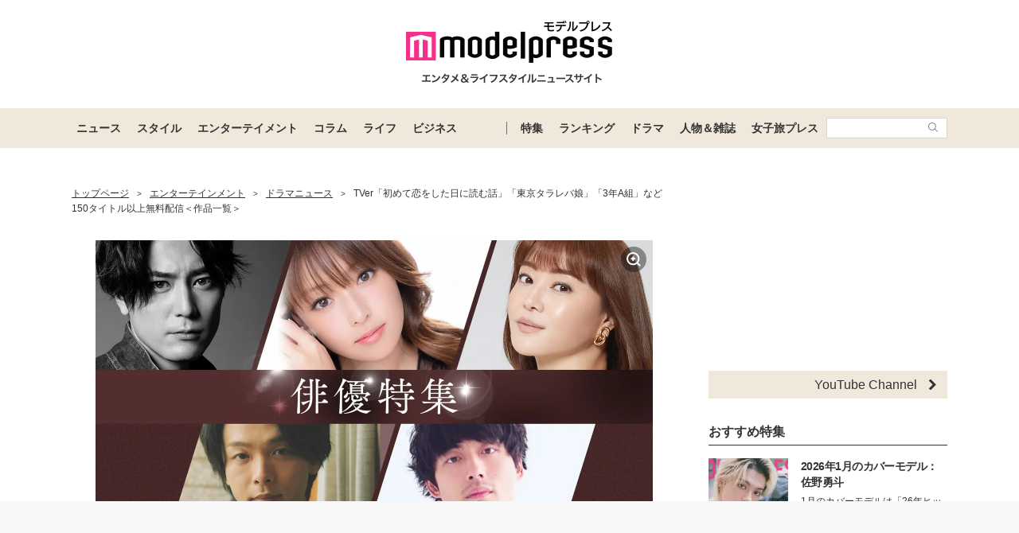

--- FILE ---
content_type: text/html; charset=utf-8
request_url: https://www.google.com/recaptcha/api2/aframe
body_size: 183
content:
<!DOCTYPE HTML><html><head><meta http-equiv="content-type" content="text/html; charset=UTF-8"></head><body><script nonce="i4R45inxMlrjePiyUVmPOg">/** Anti-fraud and anti-abuse applications only. See google.com/recaptcha */ try{var clients={'sodar':'https://pagead2.googlesyndication.com/pagead/sodar?'};window.addEventListener("message",function(a){try{if(a.source===window.parent){var b=JSON.parse(a.data);var c=clients[b['id']];if(c){var d=document.createElement('img');d.src=c+b['params']+'&rc='+(localStorage.getItem("rc::a")?sessionStorage.getItem("rc::b"):"");window.document.body.appendChild(d);sessionStorage.setItem("rc::e",parseInt(sessionStorage.getItem("rc::e")||0)+1);localStorage.setItem("rc::h",'1768698339748');}}}catch(b){}});window.parent.postMessage("_grecaptcha_ready", "*");}catch(b){}</script></body></html>

--- FILE ---
content_type: application/javascript; charset=utf-8
request_url: https://fundingchoicesmessages.google.com/f/AGSKWxXZWf8XiXu8-xI5TgqBeiCSNhY-gOv-6eW2_lAfyXaHQ87KSywdJSSztRG88ipySBk-2iDR85fDo7EsOpKA9xRbTZVPNwfILdWO883PC0-S-eGrMi8ecNzypBGwyc3Y129Rn_AlkSG7Ot_JnnPWnVmFqQhmNXmGUNwhl0HEaPQjIfIGcxrmlbH4_m_A/__blank_ads./adimage?_ad_right.?advertiserid=/ad_ga_callback.
body_size: -1289
content:
window['90e95965-491f-4508-a48c-ebc9dab854bb'] = true;

--- FILE ---
content_type: text/javascript; charset=UTF-8
request_url: https://yads.yjtag.yahoo.co.jp/tag?s=41547_662570&fr_id=yads_6983971-0&p_elem=yads41547_662570&u=https%3A%2F%2Fmdpr.jp%2Fdrama%2F3789990&pv_ts=1768698330381&cu=https%3A%2F%2Fmdpr.jp%2Fdrama%2Fdetail%2F3789990&suid=702997d9-f8dd-4362-a95a-6bbfaf0cfd1e
body_size: 944
content:
yadsDispatchDeliverProduct({"dsCode":"41547_662570","patternCode":"41547_662570-698910","outputType":"js_frame","targetID":"yads41547_662570","requestID":"69088d295c4a3d095da06589ee258af4","products":[{"adprodsetCode":"41547_662570-698910-738080","adprodType":12,"adTag":"<script onerror=\"YJ_YADS.passback()\" type=\"text/javascript\" src=\"//yj-a.p.adnxs.com/ttj?id=29553786&position=below&rla=SSP_FP_CODE_RLA&rlb=SSP_FP_CODE_RLB&size=728x90\"></script>","width":"728","height":"90"},{"adprodsetCode":"41547_662570-698910-738078","adprodType":3,"adTag":"<script onerror='YJ_YADS.passback()' src='https://yads.yjtag.yahoo.co.jp/yda?adprodset=41547_662570-698910-738078&cb=1768698336859&cu=https%3A%2F%2Fmdpr.jp%2Fdrama%2Fdetail%2F3789990&p_elem=yads41547_662570&pv_id=69088d295c4a3d095da06589ee258af4&suid=702997d9-f8dd-4362-a95a-6bbfaf0cfd1e&u=https%3A%2F%2Fmdpr.jp%2Fdrama%2F3789990' type='text/javascript'></script>","width":"728","height":"90","iframeFlag":1},{"adprodsetCode":"41547_662570-698910-738079","adprodType":5,"adTag":"<script type=\"text/javascript\">(function(){var prefix=window.location.protocol=='https:'?'https://s.':'http://ah.';document.write('<a href=\"http://promotionalads.yahoo.co.jp/quality/\" target=\"_blank\"> <img src=\"' + prefix + 'yimg.jp/images/im/innerad/QC_728_90.jpg\" width=\"728\" height=\"90\" border=\"0\"> </img> </a> ');})()</script>","width":"728","height":"90"}],"measurable":1,"frameTag":"<div style=\"text-align:center;\"><iframe src=\"https://s.yimg.jp/images/listing/tool/yads/yads-iframe.html?s=41547_662570&fr_id=yads_6983971-0&p_elem=yads41547_662570&u=https%3A%2F%2Fmdpr.jp%2Fdrama%2F3789990&pv_ts=1768698330381&cu=https%3A%2F%2Fmdpr.jp%2Fdrama%2Fdetail%2F3789990&suid=702997d9-f8dd-4362-a95a-6bbfaf0cfd1e\" style=\"border:none;clear:both;display:block;margin:auto;overflow:hidden\" allowtransparency=\"true\" data-resize-frame=\"true\" frameborder=\"0\" height=\"90\" id=\"yads_6983971-0\" name=\"yads_6983971-0\" scrolling=\"no\" title=\"Ad Content\" width=\"728\" allow=\"fullscreen; attribution-reporting\" allowfullscreen loading=\"eager\" ></iframe></div>"});